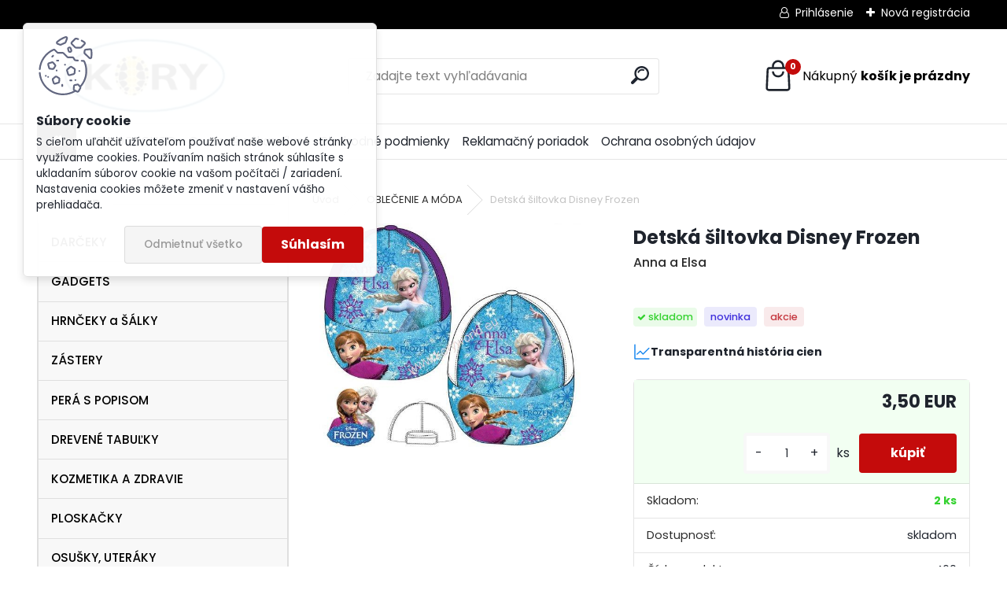

--- FILE ---
content_type: text/html; charset=utf-8
request_url: https://www.koryworld.eu/kory/eshop/22-1-OBLECENIE-A-MODA/0/5/754-Detska-siltovka-Disney-Frozen/download
body_size: 19383
content:

    <!DOCTYPE html>
    <html xmlns:og="http://ogp.me/ns#" xmlns:fb="http://www.facebook.com/2008/fbml" lang="sk" class="tmpl__uranium">
      <head>
          <script>
              window.cookie_preferences = getCookieSettings('cookie_preferences');
              window.cookie_statistics = getCookieSettings('cookie_statistics');
              window.cookie_marketing = getCookieSettings('cookie_marketing');

              function getCookieSettings(cookie_name) {
                  if (document.cookie.length > 0)
                  {
                      cookie_start = document.cookie.indexOf(cookie_name + "=");
                      if (cookie_start != -1)
                      {
                          cookie_start = cookie_start + cookie_name.length + 1;
                          cookie_end = document.cookie.indexOf(";", cookie_start);
                          if (cookie_end == -1)
                          {
                              cookie_end = document.cookie.length;
                          }
                          return unescape(document.cookie.substring(cookie_start, cookie_end));
                      }
                  }
                  return false;
              }
          </script>
                    <script async src="https://www.googletagmanager.com/gtag/js?id=N8X72HJ"></script>
                <script>(function(w,d,s,l,i){w[l]=w[l]||[];w[l].push({'gtm.start':
          new Date().getTime(),event:'gtm.js'});var f=d.getElementsByTagName(s)[0],
        j=d.createElement(s),dl=l!='dataLayer'?'&l='+l:'';j.async=true;j.src=
        'https://www.googletagmanager.com/gtm.js?id='+i+dl;f.parentNode.insertBefore(j,f);
      })(window,document,'script','dataLayer','GTM-N8X72HJ');
        window.dataLayer = window.dataLayer || [];
        window.dataLayer.push({
            event: 'eec.pageview',
            clientIP: '18.217.2.XX'
        });

    </script>
            <title>Detská šiltovka pre dievčatá Didney Frozen.Oblečenie na leto.</title>
        <script type="text/javascript">var action_unavailable='action_unavailable';var id_language = 'sk';var id_country_code = 'SK';var language_code = 'sk-SK';var path_request = '/request.php';var type_request = 'POST';var cache_break = "2511"; var enable_console_debug = false; var enable_logging_errors = false;var administration_id_language = 'sk';var administration_id_country_code = 'SK';</script>          <script type="text/javascript" src="//ajax.googleapis.com/ajax/libs/jquery/1.8.3/jquery.min.js"></script>
          <script type="text/javascript" src="//code.jquery.com/ui/1.12.1/jquery-ui.min.js" ></script>
                  <script src="/wa_script/js/jquery.hoverIntent.minified.js?_=2025-01-14-11-59" type="text/javascript"></script>
        <script type="text/javascript" src="/admin/jscripts/jquery.qtip.min.js?_=2025-01-14-11-59"></script>
                  <script src="/wa_script/js/jquery.selectBoxIt.min.js?_=2025-01-14-11-59" type="text/javascript"></script>
                  <script src="/wa_script/js/bs_overlay.js?_=2025-01-14-11-59" type="text/javascript"></script>
        <script src="/wa_script/js/bs_design.js?_=2025-01-14-11-59" type="text/javascript"></script>
        <script src="/admin/jscripts/wa_translation.js?_=2025-01-14-11-59" type="text/javascript"></script>
        <link rel="stylesheet" type="text/css" href="/css/jquery.selectBoxIt.wa_script.css?_=2025-01-14-11-59" media="screen, projection">
        <link rel="stylesheet" type="text/css" href="/css/jquery.qtip.lupa.css?_=2025-01-14-11-59">
        
                  <script src="/wa_script/js/jquery.colorbox-min.js?_=2025-01-14-11-59" type="text/javascript"></script>
          <link rel="stylesheet" type="text/css" href="/css/colorbox.css?_=2025-01-14-11-59">
          <script type="text/javascript">
            jQuery(document).ready(function() {
              (function() {
                function createGalleries(rel) {
                  var regex = new RegExp(rel + "\\[(\\d+)]"),
                      m, group = "g_" + rel, groupN;
                  $("a[rel*=" + rel + "]").each(function() {
                    m = regex.exec(this.getAttribute("rel"));
                    if(m) {
                      groupN = group + m[1];
                    } else {
                      groupN = group;
                    }
                    $(this).colorbox({
                      rel: groupN,
                      slideshow:true,
                       maxWidth: "85%",
                       maxHeight: "85%",
                       returnFocus: false
                    });
                  });
                }
                createGalleries("lytebox");
                createGalleries("lyteshow");
              })();
            });</script>
          <script type="text/javascript">
      function init_products_hovers()
      {
        jQuery(".product").hoverIntent({
          over: function(){
            jQuery(this).find(".icons_width_hack").animate({width: "130px"}, 300, function(){});
          } ,
          out: function(){
            jQuery(this).find(".icons_width_hack").animate({width: "10px"}, 300, function(){});
          },
          interval: 40
        });
      }
      jQuery(document).ready(function(){

        jQuery(".param select, .sorting select").selectBoxIt();

        jQuery(".productFooter").click(function()
        {
          var $product_detail_link = jQuery(this).parent().find("a:first");

          if($product_detail_link.length && $product_detail_link.attr("href"))
          {
            window.location.href = $product_detail_link.attr("href");
          }
        });
        init_products_hovers();
        
        ebar_details_visibility = {};
        ebar_details_visibility["user"] = false;
        ebar_details_visibility["basket"] = false;

        ebar_details_timer = {};
        ebar_details_timer["user"] = setTimeout(function(){},100);
        ebar_details_timer["basket"] = setTimeout(function(){},100);

        function ebar_set_show($caller)
        {
          var $box_name = $($caller).attr("id").split("_")[0];

          ebar_details_visibility["user"] = false;
          ebar_details_visibility["basket"] = false;

          ebar_details_visibility[$box_name] = true;

          resolve_ebar_set_visibility("user");
          resolve_ebar_set_visibility("basket");
        }

        function ebar_set_hide($caller)
        {
          var $box_name = $($caller).attr("id").split("_")[0];

          ebar_details_visibility[$box_name] = false;

          clearTimeout(ebar_details_timer[$box_name]);
          ebar_details_timer[$box_name] = setTimeout(function(){resolve_ebar_set_visibility($box_name);},300);
        }

        function resolve_ebar_set_visibility($box_name)
        {
          if(   ebar_details_visibility[$box_name]
             && jQuery("#"+$box_name+"_detail").is(":hidden"))
          {
            jQuery("#"+$box_name+"_detail").slideDown(300);
          }
          else if(   !ebar_details_visibility[$box_name]
                  && jQuery("#"+$box_name+"_detail").not(":hidden"))
          {
            jQuery("#"+$box_name+"_detail").slideUp(0, function() {
              $(this).css({overflow: ""});
            });
          }
        }

        
        jQuery("#user_icon, #basket_icon").hoverIntent({
          over: function(){
            ebar_set_show(this);
            
          } ,
          out: function(){
            ebar_set_hide(this);
          },
          interval: 40
        });
        
        jQuery("#user_icon").click(function(e)
        {
          if(jQuery(e.target).attr("id") == "user_icon")
          {
            window.location.href = "https://www.koryworld.eu/kory/e-login/";
          }
        });

        jQuery("#basket_icon").click(function(e)
        {
          if(jQuery(e.target).attr("id") == "basket_icon")
          {
            window.location.href = "https://www.koryworld.eu/kory/e-basket/";
          }
        });
      
      });
    </script>        <meta http-equiv="Content-language" content="sk">
        <meta http-equiv="Content-Type" content="text/html; charset=utf-8">
        <meta name="language" content="slovak">
        <meta name="keywords" content="detska šiltovka,šiltovka pre deti,oblečenie pre deti,pre dievča,frozen,anna a elza,čiapka pre dievča,výpredaj,pre chlapca,secondhand,lacne oblečenie,veľkoobchod,veľkoobchod textilu,veľkoobchod darčekov,veľkoobchod kvety,veľkoobchod papiernictvo">
        <meta name="description" content="Detská šiltovka Disney FROZEN , Anna a Elsa s klasickým šiltom a nastavením obvodu hlavy pomocou suchého zipsu.
Materiál:100% bavlna
Veľkosť: 52 , 54
Máme 2 farby: 
1.obrázok a zvyšok čiapky fialový 
2.obrázok a zvyšok čiapky biely">
        <meta name="revisit-after" content="1 Days">
        <meta name="distribution" content="global">
        <meta name="expires" content="never">
                  <meta name="expires" content="never">
                    <link rel="previewimage" href="https://www.koryworld.eu/fotky22092/fotos/_vyr_754EP4032---kópia.jpg" />
                    <link rel="canonical" href="https://www.koryworld.eu/kory/eshop/22-1-OBLECENIE-A-MODA/0/5/754-Detska-siltovka-Disney-Frozen/download"/>
          <meta property="og:image" content="http://www.koryworld.eu/fotky22092/fotos/_vyr_754EP4032---kópia.jpg" />
<meta property="og:image:secure_url" content="https://www.koryworld.eu/fotky22092/fotos/_vyr_754EP4032---kópia.jpg" />
<meta property="og:image:type" content="image/jpeg" />
<meta property="og:url" content="http://www.koryworld.eu/kory/eshop/22-1-OBLECENIE-A-MODA/0/5/754-Detska-siltovka-Disney-Frozen" />
<meta property="og:title" content="Detská šiltovka Disney Frozen" />
<meta property="og:description" content="Detská šiltovka Disney FROZEN , Anna a Elsa s klasickým šiltom a nastavením obvodu hlavy pomocou suchého zipsu.
Materiál:100% bavlna
Veľkosť: 52 , 54
Máme 2 farby: 
1.obrázok a zvyšok čiapky fialový 
2.obrázok a zvyšok čiapky biely" />
<meta property="og:type" content="product" />
<meta property="og:site_name" content="Darček pre každého" />
            <meta name="robots" content="index, follow">
                    <link rel="stylesheet" type="text/css" href="/css/lang_dependent_css/lang_sk.css?_=2025-01-14-11-59" media="screen, projection">
                <link rel='stylesheet' type='text/css' href='/wa_script/js/styles.css?_=2025-01-14-11-59'>
        <script language='javascript' type='text/javascript' src='/wa_script/js/javascripts.js?_=2025-01-14-11-59'></script>
        <script language='javascript' type='text/javascript' src='/wa_script/js/check_tel.js?_=2025-01-14-11-59'></script>
          <script src="/assets/javascripts/buy_button.js?_=2025-01-14-11-59"></script>
            <script type="text/javascript" src="/wa_script/js/bs_user.js?_=2025-01-14-11-59"></script>
        <script type="text/javascript" src="/wa_script/js/bs_fce.js?_=2025-01-14-11-59"></script>
        <script type="text/javascript" src="/wa_script/js/bs_fixed_bar.js?_=2025-01-14-11-59"></script>
        <script type="text/javascript" src="/bohemiasoft/js/bs.js?_=2025-01-14-11-59"></script>
        <script src="/wa_script/js/jquery.number.min.js?_=2025-01-14-11-59" type="text/javascript"></script>
        <script type="text/javascript">
            BS.User.id = 22092;
            BS.User.domain = "kory";
            BS.User.is_responsive_layout = true;
            BS.User.max_search_query_length = 50;
            BS.User.max_autocomplete_words_count = 5;

            WA.Translation._autocompleter_ambiguous_query = ' Hľadaný výraz je pre našeptávač príliš všeobecný. Zadajte prosím ďalšie znaky, slová alebo pokračujte odoslaním formulára pre vyhľadávanie.';
            WA.Translation._autocompleter_no_results_found = ' Neboli nájdené žiadne produkty ani kategórie.';
            WA.Translation._error = " Chyba";
            WA.Translation._success = " Úspech";
            WA.Translation._warning = " Upozornenie";
            WA.Translation._multiples_inc_notify = '<p class="multiples-warning"><strong>Tento produkt je možné objednať iba v násobkoch #inc#. </strong><br><small>Vami zadaný počet kusov bol navýšený podľa tohto násobku.</small></p>';
            WA.Translation._shipping_change_selected = " Zmeniť...";
            WA.Translation._shipping_deliver_to_address = "_shipping_deliver_to_address";

            BS.Design.template = {
              name: "uranium",
              is_selected: function(name) {
                if(Array.isArray(name)) {
                  return name.indexOf(this.name) > -1;
                } else {
                  return name === this.name;
                }
              }
            };
            BS.Design.isLayout3 = true;
            BS.Design.templates = {
              TEMPLATE_ARGON: "argon",TEMPLATE_NEON: "neon",TEMPLATE_CARBON: "carbon",TEMPLATE_XENON: "xenon",TEMPLATE_AURUM: "aurum",TEMPLATE_CUPRUM: "cuprum",TEMPLATE_ERBIUM: "erbium",TEMPLATE_CADMIUM: "cadmium",TEMPLATE_BARIUM: "barium",TEMPLATE_CHROMIUM: "chromium",TEMPLATE_SILICIUM: "silicium",TEMPLATE_IRIDIUM: "iridium",TEMPLATE_INDIUM: "indium",TEMPLATE_OXYGEN: "oxygen",TEMPLATE_HELIUM: "helium",TEMPLATE_FLUOR: "fluor",TEMPLATE_FERRUM: "ferrum",TEMPLATE_TERBIUM: "terbium",TEMPLATE_URANIUM: "uranium",TEMPLATE_ZINCUM: "zincum",TEMPLATE_CERIUM: "cerium",TEMPLATE_KRYPTON: "krypton",TEMPLATE_THORIUM: "thorium",TEMPLATE_ETHERUM: "etherum",TEMPLATE_KRYPTONIT: "kryptonit",TEMPLATE_TITANIUM: "titanium",TEMPLATE_PLATINUM: "platinum"            };
        </script>
                  <script src="/js/progress_button/modernizr.custom.js"></script>
                      <link rel="stylesheet" type="text/css" href="/bower_components/owl.carousel/dist/assets/owl.carousel.min.css" />
            <link rel="stylesheet" type="text/css" href="/bower_components/owl.carousel/dist/assets/owl.theme.default.min.css" />
            <script src="/bower_components/owl.carousel/dist/owl.carousel.min.js"></script>
                      <link rel="stylesheet" type="text/css" href="/bower_components/priority-nav/dist/priority-nav-core.css" />
            <script src="/bower_components/priority-nav/dist/priority-nav.js"></script>
                      <link rel="stylesheet" type="text/css" href="//static.bohemiasoft.com/jave/style.css?_=2025-01-14-11-59" media="screen">
                    <link rel="stylesheet" type="text/css" href="/css/font-awesome.4.7.0.min.css" media="screen">
          <link rel="stylesheet" type="text/css" href="/sablony/nove/uranium/uraniumred/css/product_var3.css?_=2025-01-14-11-59" media="screen">
          <style>
    :root {
        --primary: #C40B0B;
        --primary-dark: #940A0A;
        --secondary: #F8F8F8;
        --secondary-v2: #2D2D2D;
        --element-color: #1f242d;
        --stars: #ffcf15;
        --sale: #c91e1e;
        
        --empty-basket-text: " Košík je prázdny";
        --full-shopping-basket-text: "nákupný košík";
        --choose-delivery-method-text: "Výber spôsobu doručenia";
        --choose-payment-method-text: "Výber spôsobu platby";
        --free-price-text: "Zadarmo";
        --continue-without-login-text: "Pokračovanie bez prihlásenia";
        --summary-order-text: "Súhrn vašej objednávky";
        --cart-contents-text: "Váš košík";
        --in-login-text: "Prihlásenie";
        --in-registration-text: "Nová registrácia";
        --in-forgotten-pass-text: "";
        --price-list-filter-text: "Cenník";
        --search-see-everything-text: "Vidieť všetko";
        --discount-code-text: "Mám zľavový kód";
        --searched-cats-text: "Vyhľadávané kategórie";
        --back-to-eshop-text: "Späť do e-shopu";
        --to-category-menu-text: "Do kategórie";
        --back-menu-text: "Späť";
        --pagination-next-text: "Ďalšie";
        --pagination-previous-text: "Predchádzajúci";
        --cookies-files-text: "Súbory cookie";
        --newsletter-button-text: "Odoberať";
        --newsletter-be-up-to-date-text: "Buďte v obraze";
        --specify-params-text: "Vybrať parametre";
        --article-tags-text: "Tagy článku";
        --watch-product-text: "Sledovať produkt";
        --notfull-shopping-text: "Nákupný";
        --notfull-basket-is-empty-text: "košík je prázdny";
        --whole-blog-article-text: "Celý článok";
        --all-parameters-text: "Všetky parametre";
        --without-var-text: "cena bez DPH";
        --green: "#18c566";
        --primary-light: "#F2FCF8";
        --basket-content-text: " Obsah košíka";
        --products-in-cat-text: " Produkty v kategórii";
        --recalculate--text: "Prepočítať";
        
    }
</style>
          <link rel="stylesheet"
                type="text/css"
                id="tpl-editor-stylesheet"
                href="/sablony/nove/uranium/uraniumred/css/colors.css?_=2025-01-14-11-59"
                media="screen">

          <meta name="viewport" content="width=device-width, initial-scale=1.0">
          <link rel="stylesheet" 
                   type="text/css" 
                   href="https://static.bohemiasoft.com/custom-css/uranium.css?_1765339066" 
                   media="screen"><style type="text/css">
               <!--#site_logo{
                  width: 275px;
                  height: 100px;
                  background-image: url('/fotky22092/design_setup/images/logo_kory---kópia.jpg?cache_time=1679755984');
                  background-repeat: no-repeat;
                  
                }html body .myheader { 
          
          border: black;
          background-repeat: repeat;
          background-position: 0px 0px;
          
        }#page_background{
                  
                  background-repeat: repeat;
                  background-position: 0px 0px;
                  background-color: transparent;
                }.bgLupa{
                  padding: 0;
                  border: none;
                }

 :root { 
 }
-->
                </style>          <script type="text/javascript" src="/admin/jscripts/wa_dialogs.js?_=2025-01-14-11-59"></script>
            <script>
      $(document).ready(function() {
        if (getCookie('show_cookie_message' + '_22092_sk') != 'no') {
          if($('#cookies-agreement').attr('data-location') === '0')
          {
            $('.cookies-wrapper').css("top", "0px");
          }
          else
          {
            $('.cookies-wrapper').css("bottom", "0px");
          }
          $('.cookies-wrapper').show();
        }

        $('#cookies-notify__close').click(function() {
          setCookie('show_cookie_message' + '_22092_sk', 'no');
          $('#cookies-agreement').slideUp();
          $("#masterpage").attr("style", "");
          setCookie('cookie_preferences', 'true');
          setCookie('cookie_statistics', 'true');
          setCookie('cookie_marketing', 'true');
          window.cookie_preferences = true;
          window.cookie_statistics = true;
          window.cookie_marketing = true;
          if(typeof gtag === 'function') {
              gtag('consent', 'update', {
                  'ad_storage': 'granted',
                  'analytics_storage': 'granted',
                  'ad_user_data': 'granted',
                  'ad_personalization': 'granted'
              });
          }
         return false;
        });

        $("#cookies-notify__disagree").click(function(){
            save_preferences();
        });

        $('#cookies-notify__preferences-button-close').click(function(){
            var cookies_notify_preferences = $("#cookies-notify-checkbox__preferences").is(':checked');
            var cookies_notify_statistics = $("#cookies-notify-checkbox__statistics").is(':checked');
            var cookies_notify_marketing = $("#cookies-notify-checkbox__marketing").is(':checked');
            save_preferences(cookies_notify_preferences, cookies_notify_statistics, cookies_notify_marketing);
        });

        function save_preferences(preferences = false, statistics = false, marketing = false)
        {
            setCookie('show_cookie_message' + '_22092_sk', 'no');
            $('#cookies-agreement').slideUp();
            $("#masterpage").attr("style", "");
            setCookie('cookie_preferences', preferences);
            setCookie('cookie_statistics', statistics);
            setCookie('cookie_marketing', marketing);
            window.cookie_preferences = preferences;
            window.cookie_statistics = statistics;
            window.cookie_marketing = marketing;
            if(marketing && typeof gtag === 'function')
            {
                gtag('consent', 'update', {
                    'ad_storage': 'granted'
                });
            }
            if(statistics && typeof gtag === 'function')
            {
                gtag('consent', 'update', {
                    'analytics_storage': 'granted',
                    'ad_user_data': 'granted',
                    'ad_personalization': 'granted',
                });
            }
            if(marketing === false && BS && BS.seznamIdentity) {
                BS.seznamIdentity.clearIdentity();
            }
        }

        /**
         * @param {String} cookie_name
         * @returns {String}
         */
        function getCookie(cookie_name) {
          if (document.cookie.length > 0)
          {
            cookie_start = document.cookie.indexOf(cookie_name + "=");
            if (cookie_start != -1)
            {
              cookie_start = cookie_start + cookie_name.length + 1;
              cookie_end = document.cookie.indexOf(";", cookie_start);
              if (cookie_end == -1)
              {
                cookie_end = document.cookie.length;
              }
              return unescape(document.cookie.substring(cookie_start, cookie_end));
            }
          }
          return "";
        }
        
        /**
         * @param {String} cookie_name
         * @param {String} value
         */
        function setCookie(cookie_name, value) {
          var time = new Date();
          time.setTime(time.getTime() + 365*24*60*60*1000); // + 1 rok
          var expires = "expires="+time.toUTCString();
          document.cookie = cookie_name + "=" + escape(value) + "; " + expires + "; path=/";
        }
      });
    </script>
    <script async src="https://www.googletagmanager.com/gtag/js?id=AW-kory@condornet.sk"></script><script>
window.dataLayer = window.dataLayer || [];
function gtag(){dataLayer.push(arguments);}
gtag('js', new Date());
gtag('config', 'AW-kory@condornet.sk', { debug_mode: true });
</script>        <script type="text/javascript" src="/wa_script/js/search_autocompleter.js?_=2025-01-14-11-59"></script>
              <script>
              WA.Translation._complete_specification = "Kompletné špecifikácie";
              WA.Translation._dont_have_acc = "Nemáte účet? ";
              WA.Translation._have_acc = "Máte už účet? ";
              WA.Translation._register_titanium = "Zaregistrovať sa";
              WA.Translation._login_titanium = "Prihlásiť";
              WA.Translation._placeholder_voucher = "Sem vložte kód";
          </script>
                <script src="/wa_script/js/template/uranium/script.js?_=2025-01-14-11-59"></script>
                    <link rel="stylesheet" type="text/css" href="/assets/vendor/magnific-popup/magnific-popup.css" />
      <script src="/assets/vendor/magnific-popup/jquery.magnific-popup.js"></script>
      <script type="text/javascript">
        BS.env = {
          decPoint: ",",
          basketFloatEnabled: false        };
      </script>
      <script type="text/javascript" src="/node_modules/select2/dist/js/select2.min.js"></script>
      <script type="text/javascript" src="/node_modules/maximize-select2-height/maximize-select2-height.min.js"></script>
      <script type="text/javascript">
        (function() {
          $.fn.select2.defaults.set("language", {
            noResults: function() {return " Žiadny záznam nebol nájdený"},
            inputTooShort: function(o) {
              var n = o.minimum - o.input.length;
              return "_input_too_short".replace("#N#", n);
            }
          });
          $.fn.select2.defaults.set("width", "100%")
        })();

      </script>
      <link type="text/css" rel="stylesheet" href="/node_modules/select2/dist/css/select2.min.css" />
      <script type="text/javascript" src="/wa_script/js/countdown_timer.js?_=2025-01-14-11-59"></script>
      <script type="text/javascript" src="/wa_script/js/app.js?_=2025-01-14-11-59"></script>
      <script type="text/javascript" src="/node_modules/jquery-validation/dist/jquery.validate.min.js"></script>

      
          </head>
      <body class="lang-sk layout3 not-home page-product-detail page-product-754 basket-empty slider_available template-slider-disabled vat-payer-y alternative-currency-n" >
      <!-- Google Tag Manager (noscript) end -->
    <noscript><iframe src="https://www.googletagmanager.com/ns.html?id=GTM-N8X72HJ"
                      height="0" width="0" style="display:none;visibility:hidden"></iframe></noscript>
    <!-- End Google Tag Manager (noscript) -->
          <a name="topweb"></a>
            <div id="cookies-agreement" class="cookies-wrapper" data-location="0"
         >
      <div class="cookies-notify-background"></div>
      <div class="cookies-notify" style="display:block!important;">
        <div class="cookies-notify__bar">
          <div class="cookies-notify__bar1">
            <div class="cookies-notify__text"
                                 >
                S cieľom uľahčiť užívateľom používať naše webové stránky využívame cookies. Používaním našich stránok súhlasíte s ukladaním súborov cookie na vašom počítači / zariadení. Nastavenia cookies môžete zmeniť v nastavení vášho prehliadača.            </div>
            <div class="cookies-notify__button">
                <a href="#" id="cookies-notify__disagree" class="secondary-btn"
                   style="color: #000000;
                           background-color: #c8c8c8;
                           opacity: 1"
                >Odmietnuť všetko</a>
              <a href="#" id="cookies-notify__close"
                 style="color: #000000;
                        background-color: #c8c8c8;
                        opacity: 1"
                >Súhlasím</a>
            </div>
          </div>
                    </div>
      </div>
    </div>
    
  <div id="responsive_layout_large"></div><div id="page">      <div class="top-bar" id="topBar">
                  <div class="top-bar-content">
            <p style="text-align: left;"><span style="color: #000000;"></span></p>          </div>
                    <div class="top-bar-login">
                          <span class="user-login"><a href="/kory/e-login">Prihlásenie</a></span>
              <span class="user-register"><a href="/kory/e-register">Nová registrácia</a></span>
                        </div>
                        </div>
          <script type="text/javascript">
      var responsive_articlemenu_name = ' Menu';
      var responsive_eshopmenu_name = ' E-shop';
    </script>
        <link rel="stylesheet" type="text/css" href="/css/masterslider.css?_=2025-01-14-11-59" media="screen, projection">
    <script type="text/javascript" src="/js/masterslider.min.js"></script>
    <div class="myheader">
            <!--[if IE 6]>
    <style>
    #main-menu ul ul{visibility:visible;}
    </style>
    <![endif]-->

    
    <div id="new_top_menu"><!-- TOPMENU -->
            <div id="new_template_row" class="">
                 <ul>
            <li class="eshop-menu-home">
              <a href="//www.koryworld.eu" class="top_parent_act" aria-label="Homepage">
                              </a>
            </li>
          </ul>
          
<ul><li class="eshop-menu-4 eshop-menu-order-1 eshop-menu-odd"><a target="_new" href="http://www.velkoobchodarcekov.sk"  class="top_parent">VEĽKOOBCHOD</a>
</li></ul>
<ul><li class="eshop-menu-5 eshop-menu-order-2 eshop-menu-even"><a href="/kory/5-Overene-zakaznikmi"  class="top_parent">Overené zákazníkmi</a>
</li></ul>
<ul><li class="eshop-menu-3 eshop-menu-order-3 eshop-menu-odd"><a href="/kory/3-Obchodne-podmienky"  class="top_parent">Obchodné podmienky</a>
</li></ul>
<ul><li class="eshop-menu-7 eshop-menu-order-4 eshop-menu-even"><a href="/kory/7-Reklamacny-poriadok"  class="top_parent">Reklamačný poriadok</a>
</li></ul>
<ul><li class="eshop-menu-6 eshop-menu-order-5 eshop-menu-odd"><a href="/kory/6-Ochrana-osobnych-udajov"  class="top_parent">Ochrana osobných údajov</a>
</li></ul>      </div>
    </div><!-- END TOPMENU -->
            <div class="navigate_bar">
            <div class="logo-wrapper">
            <a id="site_logo" href="//www.koryworld.eu" class="mylogo" aria-label="Logo"></a>
    </div>
                <div id="search">
      <form name="search" id="searchForm" action="/kory/search-engine.htm" method="GET" enctype="multipart/form-data">
        <label for="q" class="title_left2"> Hľadanie</label>
        <p>
          <input name="slovo" type="text" class="inputBox" id="q" placeholder=" Zadajte text vyhľadávania" maxlength="50">
          
          <input type="hidden" id="source_service" value="www.webareal.sk">
        </p>
        <div class="wrapper_search_submit">
          <input type="submit" class="search_submit" aria-label="search" name="search_submit" value="">
        </div>
        <div id="search_setup_area">
          <input id="hledatjak2" checked="checked" type="radio" name="hledatjak" value="2">
          <label for="hledatjak2">Hľadať v tovare</label>
          <br />
          <input id="hledatjak1"  type="radio" name="hledatjak" value="1">
          <label for="hledatjak1">Hľadať v článkoch</label>
                    <script type="text/javascript">
            function resolve_search_mode_visibility()
            {
              if (jQuery('form[name=search] input').is(':focus'))
              {
                if (jQuery('#search_setup_area').is(':hidden'))
                {
                  jQuery('#search_setup_area').slideDown(400);
                }
              }
              else
              {
                if (jQuery('#search_setup_area').not(':hidden'))
                {
                  jQuery('#search_setup_area').slideUp(400);
                }
              }
            }

            $('form[name=search] input').click(function() {
              this.focus();
            });

            jQuery('form[name=search] input')
                .focus(function() {
                  resolve_search_mode_visibility();
                })
                .blur(function() {
                  setTimeout(function() {
                    resolve_search_mode_visibility();
                  }, 1000);
                });

          </script>
                  </div>
      </form>
    </div>
            
  <div id="ebar" class="" >        <div id="basket_icon" >
            <div id="basket_detail">
                <div id="basket_arrow_tag"></div>
                <div id="basket_content_tag">
                    <a id="quantity_tag" href="/kory/e-basket" rel="nofollow" class="elink"><span class="quantity_count">0</span>
                    <span class="basket_empty"> Váš nákupný košík <span class="bold">je prázdny</span></span></a>                </div>
            </div>
        </div>
                </div>      </div>
          </div>
    <div id="page_background">      <div class="hack-box"><!-- HACK MIN WIDTH FOR IE 5, 5.5, 6  -->
                  <div id="masterpage" ><!-- MASTER PAGE -->
              <div id="header">          </div><!-- END HEADER -->
                    <div id="aroundpage"><!-- AROUND PAGE -->
            <div class="extra-menu-wrapper">
      <!-- LEFT BOX -->
      <div id="left-box">
              <div class="menu-typ-1" id="left_eshop">
                <p class="title_left_eshop">E-shop</p>
          
        <div id="inleft_eshop">
          <div class="leftmenu2">
                <ul class="root-eshop-menu">
            <li class="new-tmpl-home-button">
        <a href="//www.koryworld.eu">
          <i class="fa fa-home" aria-hidden="true"></i>
        </a>
      </li>
              <li class="leftmenuDef category-menu-1 category-menu-order-1 category-menu-odd remove_point">
          <a href="/kory/eshop/1-1-DARCEKY">DARČEKY</a>        </li>

                <li class="leftmenuDef category-menu-9 category-menu-order-2 category-menu-even remove_point">
          <a href="/kory/eshop/9-1-GADGETS">GADGETS</a>        </li>

                <li class="leftmenuDef category-menu-16 category-menu-order-3 category-menu-odd remove_point">
          <a href="/kory/eshop/16-1-HRNCEKY-a-SALKY">HRNČEKY a ŠÁLKY</a>        </li>

                <li class="leftmenuDef category-menu-25 category-menu-order-4 category-menu-even remove_point">
          <a href="/kory/eshop/25-1-ZASTERY">ZÁSTERY</a>        </li>

                <li class="leftmenuDef category-menu-26 category-menu-order-5 category-menu-odd remove_point">
          <a href="/kory/eshop/26-1-PERA-S-POPISOM">PERÁ S POPISOM</a>        </li>

                <li class="leftmenuDef category-menu-15 category-menu-order-6 category-menu-even remove_point">
          <a href="/kory/eshop/15-1-DREVENE-TABULKY">DREVENÉ TABUĽKY</a>        </li>

                <li class="leftmenuDef category-menu-17 category-menu-order-7 category-menu-odd remove_point">
          <a href="/kory/eshop/17-1-KOZMETIKA-A-ZDRAVIE">KOZMETIKA A ZDRAVIE</a>        </li>

                <li class="leftmenuDef category-menu-18 category-menu-order-8 category-menu-even remove_point">
          <a href="/kory/eshop/18-1-PLOSKACKY">PLOSKAČKY</a>        </li>

                <li class="leftmenuDef category-menu-21 category-menu-order-9 category-menu-odd remove_point">
          <a href="/kory/eshop/21-1-OSUSKY-UTERAKY">OSUŠKY, UTERÁKY</a>        </li>

                <li class="leftmenuAct category-menu-22 category-menu-order-10 category-menu-even remove_point">
          <a href="/kory/eshop/22-1-OBLECENIE-A-MODA">OBLEČENIE A MÓDA</a>        </li>

            <ul class="eshop-submenu level-2">
            <li class="new-tmpl-home-button">
        <a href="//">
          <i class="fa fa-home" aria-hidden="true"></i>
        </a>
      </li>
              <li class="leftmenu2sub category-submenu-57 masonry_item remove_point">
          <a href="/kory/eshop/22-1-OBLECENIE-A-MODA/57-2-Detske-oblecenie">Detské oblečenie</a>        </li>

                <li class="leftmenu2sub category-submenu-73 masonry_item remove_point">
          <a href="/kory/eshop/22-1-OBLECENIE-A-MODA/73-2-Damske-oblecenie">Dámske oblečenie</a>        </li>

                <li class="leftmenu2sub category-submenu-74 masonry_item remove_point">
          <a href="/kory/eshop/22-1-OBLECENIE-A-MODA/74-2-Panske-oblecenie">Pánske oblečenie</a>        </li>

                <li class="leftmenu2sub category-submenu-65 masonry_item remove_point">
          <a href="/kory/eshop/22-1-OBLECENIE-A-MODA/65-2-Modne-doplnky">Módne doplnky</a>        </li>

            </ul>
      <style>
        #left-box .remove_point a::before
        {
          display: none;
        }
      </style>
            <li class="leftmenuDef category-menu-24 category-menu-order-11 category-menu-odd remove_point">
          <a href="/kory/eshop/24-1-VODNE-FAJKY">VODNÉ FAJKY</a>        </li>

                <li class="leftmenuDef category-menu-29 category-menu-order-12 category-menu-even remove_point">
          <a href="/kory/eshop/29-1-BYTOVE-DOPLNKY-A-DEKORACIE">BYTOVÉ DOPLNKY A DEKORÁCIE</a>        </li>

                <li class="leftmenuDef category-menu-28 category-menu-order-13 category-menu-odd remove_point">
          <a href="/kory/eshop/28-1-SPORT">ŠPORT</a>        </li>

                <li class="leftmenuDef category-menu-30 category-menu-order-14 category-menu-even remove_point">
          <a href="/kory/eshop/30-1-PLASTOVE-OBALKY">PLASTOVÉ OBÁLKY</a>        </li>

                <li class="leftmenuDef category-menu-32 category-menu-order-15 category-menu-odd remove_point">
          <a href="/kory/eshop/32-1-STAVBA">STAVBA</a>        </li>

                <li class="leftmenuDef category-menu-4 category-menu-order-16 category-menu-even remove_point">
          <a href="/kory/eshop/4-1-V-Y-P-R-E-D-A-J">V Ý P R E D A J</a>        </li>

                <li class="leftmenuDef category-menu-5 category-menu-order-17 category-menu-odd remove_point">
          <a href="/kory/eshop/5-1-Eroticke-gadgety">Erotické gadgety</a>        </li>

                <li class="leftmenuDef category-menu-10 category-menu-order-18 category-menu-even remove_point">
          <a href="/kory/eshop/10-1-VIANOCE">VIANOCE</a>        </li>

                <li class="leftmenuDef category-menu-31 category-menu-order-19 category-menu-odd remove_point">
          <a href="/kory/eshop/31-1-BASAWELL">BASAWELL</a>        </li>

            </ul>
      <style>
        #left-box .remove_point a::before
        {
          display: none;
        }
      </style>
              </div>
        </div>

        
        <div id="footleft1">
                  </div>

            </div>
            </div><!-- END LEFT BOX -->
            <div id="right-box"><!-- RIGHT BOX2 -->
        <!-- xxxx badRight xxxx -->    <div class="action-box zbozi-akce intag_box action-box-deals"><!-- ACTION -->
      <p class="action-box-title">TOVAR V AKCII</p>
      <div class="in-action-box "><!-- in the action -->
                    <div class="product3 in-stock-y"
                 onmouseover="this.classList.add('product3Act');"
                 onmouseout="this.classList.remove('product3Act');"
                 data-name="Stars dámske legíny , veľkosť M"
                 data-id="397"
                 ><!-- PRODUCT BOX 3 -->
                            <div class="product3ImageBox">
                                <a href="/kory/eshop/22-1-OBLECENIE-A-MODA/0/5/397-Stars-damske-leginy-velkost-M"
                   data-location="box_action"
                   data-id="397"
                   data-variant-id="0"
                   class="product-box-link"
                >
                  <img src="/fotky22092/fotos/_vyr_397amerika.jpg"  alt="Stars dámske legíny , veľkosť M" border="0" title="Stars dámske legíny , veľkosť M" width="80">
                </a>

              </div>
                              <div class="product3Title">
                  <div class="product3TitleContent">
                    <a href="/kory/eshop/22-1-OBLECENIE-A-MODA/0/5/397-Stars-damske-leginy-velkost-M"
                       title="dámske Americans legíny"
                       data-location="box_action"
                       data-id="397"
                       data-variant-id="0"
                       class="product-box-link"
                    >Stars dámske legíny , veľkosť M</a>
                  </div>
                                      <p class="product3Subtitle"><span>dámske Americans legíny</span></p>
                                        <p class="product3NumberList"><span>385</span></p>
                                    </div>
                            <div class="clear"></div>
              <div class="product3PriceBox">
                                                <div class="product3Price">
                  <span class="our_price_text">naša cena</span> <span class="product_price_text">9,90&nbsp;EUR</span>                </div>
                                  <form method="post" action="/kory/eshop/22-1-OBLECENIE-A-MODA/0/6/397">
                          <div class="input-spinner-group" data-input-spinner>
      <span class="input-spinner-btn btn-l"><button type="button" class="spin-dec">-</button></span>
      <input name="kusy"
             value="1" class="prKs quantity-input spin-input" maxlength="6" size="6" aria-label="kusy" data-product-info='{"count_type":0,"multiples":0}'>
      <span class="input-spinner-btn btn-r"><button type="button" class="spin-inc">+</button></span>
    </div>
                        <input type="submit"
                           class="buy_btn buy-button-action buy-button-action-2"
                           name=""
                           value="kúpiť"
                           data-id="397"
                           data-variant-id="0"
                                            >
                    <div class="clear"></div>
                  </form>
                            <div class="stock_yes">
            skladom < 2 ks          </div>
                        </div>
              <div class="clear"></div>
                                <div class="productFooter">
                    <div class="productFooterContent">
                          <div class="icons_width_hack">
                <div class="ico_act">
            akcie          </div>
              </div>
                        </div>
                                      </div>
                              </div><!--END PRODUCT BOX 3 -->
                        <div class="product3 in-stock-y"
                 onmouseover="this.classList.add('product3Act');"
                 onmouseout="this.classList.remove('product3Act');"
                 data-name="Vtipná drevená tabuľka - pre novomanželov"
                 data-id="767"
                 ><!-- PRODUCT BOX 3 -->
                            <div class="product3ImageBox">
                                <a href="/kory/eshop/22-1-OBLECENIE-A-MODA/0/5/767-Vtipna-drevena-tabulka-pre-novomanzelov"
                   data-location="box_action"
                   data-id="767"
                   data-variant-id="0"
                   class="product-box-link"
                >
                  <img src="/fotky22092/fotos/_vyr_767game-over.png"  alt="Vtipná drevená tabuľka - pre novomanželov" border="0" title="Vtipná drevená tabuľka - pre novomanželov" height="80">
                </a>

              </div>
                              <div class="product3Title">
                  <div class="product3TitleContent">
                    <a href="/kory/eshop/22-1-OBLECENIE-A-MODA/0/5/767-Vtipna-drevena-tabulka-pre-novomanzelov"
                       title="GAME OWER"
                       data-location="box_action"
                       data-id="767"
                       data-variant-id="0"
                       class="product-box-link"
                    >Vtipná drevená tabuľka - pre novomanželov</a>
                  </div>
                                      <p class="product3Subtitle"><span>GAME OWER</span></p>
                                        <p class="product3NumberList"><span>597</span></p>
                                    </div>
                            <div class="clear"></div>
              <div class="product3PriceBox">
                                                <div class="product3Price">
                  <span class="our_price_text">naša cena</span> <span class="product_price_text">4,50&nbsp;EUR</span>                </div>
                                  <form method="post" action="/kory/eshop/22-1-OBLECENIE-A-MODA/0/6/767">
                          <div class="input-spinner-group" data-input-spinner>
      <span class="input-spinner-btn btn-l"><button type="button" class="spin-dec">-</button></span>
      <input name="kusy"
             value="1" class="prKs quantity-input spin-input" maxlength="6" size="6" aria-label="kusy" data-product-info='{"count_type":0,"multiples":0}'>
      <span class="input-spinner-btn btn-r"><button type="button" class="spin-inc">+</button></span>
    </div>
                        <input type="submit"
                           class="buy_btn buy-button-action buy-button-action-2"
                           name=""
                           value="kúpiť"
                           data-id="767"
                           data-variant-id="0"
                                            >
                    <div class="clear"></div>
                  </form>
                            <div class="stock_yes">
            skladom < 3 ks          </div>
                        </div>
              <div class="clear"></div>
                                <div class="productFooter">
                    <div class="productFooterContent">
                          <div class="icons_width_hack">
                <div class="ico_act">
            akcie          </div>
              </div>
                        </div>
                                      </div>
                              </div><!--END PRODUCT BOX 3 -->
                        <div class="product3 in-stock-y"
                 onmouseover="this.classList.add('product3Act');"
                 onmouseout="this.classList.remove('product3Act');"
                 data-name="Vtipné tričko&quot;Milujem jednoduché veci&quot;XL"
                 data-id="1263"
                 ><!-- PRODUCT BOX 3 -->
                            <div class="product3ImageBox">
                                <a href="/kory/eshop/22-1-OBLECENIE-A-MODA/0/5/1263-Vtipne-tricko-Milujem-jednoduche-veci-XL"
                   data-location="box_action"
                   data-id="1263"
                   data-variant-id="0"
                   class="product-box-link"
                >
                  <img src="/fotky22092/fotos/22092_1263__vyr_54vyr_2639humorne-tricko-14.jpg"  alt="Vtipné tričko&quot;Milujem jednoduché veci&quot;XL" border="0" title="Vtipné tričko&quot;Milujem jednoduché veci&quot;XL" width="80">
                </a>

              </div>
                              <div class="product3Title">
                  <div class="product3TitleContent">
                    <a href="/kory/eshop/22-1-OBLECENIE-A-MODA/0/5/1263-Vtipne-tricko-Milujem-jednoduche-veci-XL"
                       title="Jednoduché veci XL"
                       data-location="box_action"
                       data-id="1263"
                       data-variant-id="0"
                       class="product-box-link"
                    >Vtipné tričko"Milujem jednoduché veci"XL</a>
                  </div>
                                      <p class="product3Subtitle"><span>Jednoduché veci XL</span></p>
                                        <p class="product3NumberList"><span>53</span></p>
                                    </div>
                            <div class="clear"></div>
              <div class="product3PriceBox">
                                                <div class="product3Price">
                  <span class="our_price_text">naša cena</span> <span class="product_price_text">8,00&nbsp;EUR</span>                </div>
                                  <form method="post" action="/kory/eshop/22-1-OBLECENIE-A-MODA/0/6/1263">
                          <div class="input-spinner-group" data-input-spinner>
      <span class="input-spinner-btn btn-l"><button type="button" class="spin-dec">-</button></span>
      <input name="kusy"
             value="1" class="prKs quantity-input spin-input" maxlength="6" size="6" aria-label="kusy" data-product-info='{"count_type":0,"multiples":0}'>
      <span class="input-spinner-btn btn-r"><button type="button" class="spin-inc">+</button></span>
    </div>
                        <input type="submit"
                           class="buy_btn buy-button-action buy-button-action-2"
                           name=""
                           value="kúpiť"
                           data-id="1263"
                           data-variant-id="0"
                                            >
                    <div class="clear"></div>
                  </form>
                            <div class="stock_yes">
            skladom < 3 ks          </div>
                        </div>
              <div class="clear"></div>
                                <div class="productFooter">
                    <div class="productFooterContent">
                          <div class="icons_width_hack">
                <div class="ico_act">
            akcie          </div>
              </div>
                        </div>
                                      </div>
                              </div><!--END PRODUCT BOX 3 -->
                  </div><!-- end in the action -->
    </div><!-- END ACTION -->
        <div id="action-foot"></div><!-- foot right box --><div class="break"></div>
        <div id="right3">
      <div id="inright3_top"></div>
      <div id="inright3">
        <p> </p>
<p><span></span></p>      </div>
      <div id="inright3_foot"></div>
    </div>
    <div class="break"></div>
          </div><!-- END RIGHT BOX -->
      </div>

            <hr class="hide">
                        <div id="centerpage2"><!-- CENTER PAGE -->
              <div id="incenterpage2"><!-- in the center -->
                <script type="text/javascript">
  var product_information = {
    id: '754',
    name: 'Detská šiltovka Disney Frozen',
    brand: '',
    price: '3.5',
    category: 'OBLEČENIE A MÓDA',
    is_variant: false,
    variant_id: 0  };
</script>
        <div id="fb-root"></div>
    <script>(function(d, s, id) {
            var js, fjs = d.getElementsByTagName(s)[0];
            if (d.getElementById(id)) return;
            js = d.createElement(s); js.id = id;
            js.src = "//connect.facebook.net/ sk_SK/all.js#xfbml=1&appId=";
            fjs.parentNode.insertBefore(js, fjs);
        }(document, 'script', 'facebook-jssdk'));</script>
       <script>
           BS.price_history_widget.data = {
             id_produkt: '754',
             id_ciselnik: 'download',
             today_price: '3.500',
             name: 'Detská šiltovka Disney Frozen',
           };
           WA.Translation._ph_product_title = 'História cien';
       </script>
             <script type="application/ld+json">
      {
        "@context": "http://schema.org",
        "@type": "Product",
                "name": "Detská šiltovka pre dievčatá Didney Frozen.Oblečenie na leto.",
        "description": "Detská šiltovka Disney FROZEN , Anna a Elsa s klasickým šiltom a nastavením obvodu hlavy pomocou suchého zipsu. Materiál:100% bavlna Veľkosť: 52 , 54 Máme 2 farby: 1.obrázok a zvyšok čiapky fialový 2.obrázok a zvyšok čiapky biely",
                "image": "https://www.koryworld.eu/fotky22092/fotos/_vyr_754EP4032---kópia.jpg",
                "gtin13": "",
        "mpn": "",
        "sku": "460",
        "brand": "",

        "offers": {
            "@type": "Offer",
            "availability": "https://schema.org/InStock",
            "price": "3.50",
"priceCurrency": "EUR",
"priceValidUntil": "2036-01-18",
            "url": "https://www.koryworld.eu/kory/eshop/22-1-OBLECENIE-A-MODA/0/5/754-Detska-siltovka-Disney-Frozen/download"
        }
      }
</script>
        <script type="text/javascript" src="/wa_script/js/bs_variants.js?date=2462013"></script>
  <script type="text/javascript" src="/wa_script/js/rating_system.js"></script>
  <script type="text/javascript">
    <!--
    $(document).ready(function () {
      BS.Variants.register_events();
      BS.Variants.id_product = 754;
    });

    function ShowImage2(name, width, height, domen) {
      window.open("/wa_script/image2.php?soub=" + name + "&domena=" + domen, "", "toolbar=no,scrollbars=yes,location=no,status=no,width=" + width + ",height=" + height + ",resizable=1,screenX=20,screenY=20");
    }
    ;
    // --></script>
  <script type="text/javascript">
    <!--
    function Kontrola() {
      if (document.theForm.autor.value == "") {
        document.theForm.autor.focus();
        BS.ui.popMessage.alert("Musíte vyplniť svoje meno");
        return false;
      }
      if (document.theForm.email.value == "") {
        document.theForm.email.focus();
        BS.ui.popMessage.alert("Musíte vyplniť svoj email");
        return false;
      }
      if (document.theForm.titulek.value == "") {
        document.theForm.titulek.focus();
        BS.ui.popMessage.alert("Vyplňte názov príspevku");
        return false;
      }
      if (document.theForm.prispevek.value == "") {
        document.theForm.prispevek.focus();
        BS.ui.popMessage.alert("Zadajte text príspevku");
        return false;
      }
      if (document.theForm.captcha.value == "") {
        document.theForm.captcha.focus();
        BS.ui.popMessage.alert("Opíšte bezpečnostný kód");
        return false;
      }
      if (jQuery("#captcha_image").length > 0 && jQuery("#captcha_input").val() == "") {
        jQuery("#captcha_input").focus();
        BS.ui.popMessage.alert("Opíšte text z bezpečnostného obrázku");
        return false;
      }

      }

      -->
    </script>
          <script type="text/javascript" src="/wa_script/js/detail.js?date=2022-06-01"></script>
          <script type="text/javascript">
      product_price = "4";
    product_price_non_ceil =   "3.500";
    currency = "EUR";
    currency_position = "1";
    tax_subscriber = "a";
    ceny_jak = "0";
    desetiny = "2";
    dph = "23";
    currency_second = "";
    currency_second_rate = "0";
    lang = "";    </script>
          <script>
          related_click = false;
          $(document).ready(function () {
              $(".buy_btn").on("click", function(){
                    related_click = true;
              });

              $("#buy_btn, #buy_prg").on("click", function () {
                  var variant_selected_reload = false;
                  var url = window.location.href;
                  if (url.indexOf('?variant=not_selected') > -1)
                  {
                      url = window.location.href;
                  }
                  else
                  {
                      url = window.location.href + "?variant=not_selected";
                  }
                  if ($("#1SelectBoxIt").length !== undefined)
                  {
                      var x = $("#1SelectBoxIt").attr("aria-activedescendant");
                      if (x == 0)
                      {
                          variant_selected_reload = true;
                          document.cookie = "variantOne=unselected;path=/";
                      }
                      else
                      {
                          var id_ciselnik = $("#1SelectBoxItOptions #" + x).attr("data-val");
                          document.cookie = "variantOne=" + id_ciselnik + ";path=/";
                      }
                  }
                  else if ($("#1SelectBoxItText").length !== undefined)
                  {
                      var x = $("#1SelectBoxItText").attr("data-val");
                      if (x == 0)
                      {
                          variant_selected_reload = true;
                          document.cookie = "variantOne=unselected;path=/";
                      }
                      else
                      {
                          var id_ciselnik = $("#1SelectBoxItOptions #" + x).attr("data-val");
                          document.cookie = "variantOne=" + id_ciselnik + ";path=/";
                      }
                  }
                  if ($("#2SelectBoxIt").length !== undefined)
                  {
                      var x = $("#2SelectBoxIt").attr("aria-activedescendant");
                      if (x == 0)
                      {
                          variant_selected_reload = true;
                          document.cookie = "variantTwo=unselected;path=/";
                      }
                      else
                      {
                          var id_ciselnik = $("#2SelectBoxItOptions #" + x).attr("data-val");
                          document.cookie = "variantTwo=" + id_ciselnik + ";path=/";
                      }
                  }
                  else if ($("#2SelectBoxItText").length !== undefined)
                  {
                      var x = $("#2SelectBoxItText").attr("data-val");
                      if (x == 0)
                      {
                          variant_selected_reload = true;
                          document.cookie = "variantTwo=unselected;path=/";
                      }
                      else
                      {
                          var id_ciselnik = $("#2SelectBoxItOptions #" + x).attr("data-val");
                          document.cookie = "variantTwo=" + id_ciselnik + ";path=/";
                      }
                  }
                  if ($("#3SelectBoxIt").length !== undefined)
                  {
                      var x = $("#3SelectBoxIt").attr("aria-activedescendant");
                      if (x == 0)
                      {
                          variant_selected_reload = true;
                          document.cookie = "variantThree=unselected;path=/";
                      }
                      else
                      {
                          var id_ciselnik = $("#3SelectBoxItOptions #" + x).attr("data-val");
                          document.cookie = "variantThree=" + id_ciselnik + ";path=/";
                      }
                  }
                  else if ($("#3SelectBoxItText").length !== undefined)
                  {
                      var x = $("#3SelectBoxItText").attr("data-val");
                      if (x == 0)
                      {
                          variant_selected_reload = true;
                          document.cookie = "variantThree=unselected;path=/";
                      }
                      else
                      {
                          var id_ciselnik = $("#3SelectBoxItOptions #" + x).attr("data-val");
                          document.cookie = "variantThree=" + id_ciselnik + ";path=/";
                      }
                  }
                  if(variant_selected_reload == true)
                  {
                      jQuery("input[name=variant_selected]").remove();
                      window.location.replace(url);
                      return false;
                  }
              });
          });
      </script>
          <div id="wherei"><!-- wherei -->
              <script src="https://www.pricemania.sk/najnizsiacena?shop=1&prod=754" type="text/javascript"></script>
              <p>
        <a href="//www.koryworld.eu/kory">Úvod</a>
        <span class="arrow">&#187;</span><a href="//www.koryworld.eu/kory/eshop/22-1-OBLECENIE-A-MODA">OBLEČENIE A MÓDA</a><span class="arrow">&#187;</span>        <span class="active">Detská šiltovka Disney Frozen</span>
      </p>
    </div><!-- END wherei -->
    <pre></pre>
        <div class="product-detail-container in-stock-y" > <!-- MICRODATA BOX -->
              <h1>Detská šiltovka Disney Frozen</h1>
        <h2 class="second-product-name">Anna a Elsa</h2>      <div class="detail-box-product" data-idn="233509078"><!--DETAIL BOX -->
                        <div class="col-l"><!-- col-l-->
                        <div class="image"><!-- image-->
                                <a href="/fotky22092/fotos/_vyr_754EP4032---kópia.jpg"
                   rel="lytebox"
                   title="Detská šiltovka Disney Frozen"
                   aria-label="Detská šiltovka Disney Frozen">
                    <span class="img" id="magnify_src">
                      <img                               id="detail_src_magnifying_small"
                              src="/fotky22092/fotos/_vyr_754EP4032---kópia.jpg"
                              width="200" border=0
                              alt="Detská šiltovka Disney Frozen"
                              title="Detská šiltovka Disney Frozen">
                    </span>
                                        <span class="image_foot"><span class="ico_magnifier"
                                                     title="Detská šiltovka Disney Frozen">&nbsp;</span></span>
                      
                                    </a>
                            </div>
              <!-- END image-->
              <div class="break"></div>
                      </div><!-- END col-l-->
        <div class="box-spc"><!-- BOX-SPC -->
          <div class="col-r"><!-- col-r-->
                          <div class="stock_yes">skladom</div>
                          <div class="break"><p>&nbsp;</p></div>
                          <div class="social-box e-detail-social-box"><div id="social_facebook"><iframe src="//www.facebook.com/plugins/like.php?href=http%3A%2F%2Fwww.koryworld.eu%2Fkory%2Feshop%2F22-1-OBLECENIE-A-MODA%2F0%2F5%2F754-Detska-siltovka-Disney-Frozen&amp;layout=button_count&amp;show_faces=false&amp;width=170&amp;action=like&amp;font=lucida+grande&amp;colorscheme=light&amp;height=21" scrolling="no" frameborder="0" style="border:none; overflow:hidden; width: 170px; height:21px;" title="Facebook Likebox"></iframe></div></div>
                                      <div class="detail-info"><!-- detail info-->
              <form style="margin: 0pt; padding: 0pt; vertical-align: bottom;"
                    action="/kory/eshop/22-1-OBLECENIE-A-MODA/0/6/754" method="post">
                                  <div class="product-status-box">
                        <p class="product-status">
                <span class="ico_new">novinka</span>
                    <span class="ico_act">akcie</span>
              </p>
                      </div>
                          <a href="#" class="price-history-widget-link" onclick="BS.price_history_widget.widget('month', 22092 );"><img src="/images/chart_icon.svg" alt="Price chart"> Transparentná história cien</a>
        <link rel="stylesheet" type="text/css" href="/css/transparent_prices.css">
        <script src="/assets/javascripts/charts.js" type="text/javascript"></script>
        <script src="https://cdn.jsdelivr.net/npm/chart.js"></script>
                        <table class="cart" width="100%">
                  <col>
                  <col width="9%">
                  <col width="14%">
                  <col width="14%">
                  <tbody>
                                      <tr class="before_variants product-stock">
                      <td width="35%" class="product-stock-text">Skladom:</td>
                      <td colspan="3" width="65%" class="price-value def_color product-stock-value">
                        <span class="fleft">
                            2 ks                        </span>
                        <input type="hidden" name="stock"
                               value="2">
                      </td>
                    </tr>
                                        <tr class="before_variants stock-line stock-line-stock_yes">
                      <td class="stock-label" width="35%">Dostupnosť:</td>
                      <td colspan="3" width="65%" class="prices stock-cell">
                        <span class="fleft stock-text">skladom</span>
                        <input type="hidden" name="availability"
                               value="skladom">
                      </td>
                    </tr>
                                        <tr class="before_variants product-number">
                      <td width="35%" class="product-number-text">Číslo produktu: </td>
                      <td colspan="3" width="65%" class="prices product-number-text"><span class="fleft">
                            460</span>
                        <input type="hidden" name="number"
                               value="460">
                      </td>
                    </tr>
                    
                          <tr class="product-total-vat">
                        <td class="name-price-novat product-total-text">naša cena bez DPH                          :
                        </td>
                        <td colspan="3" class="prices product-total-value">
                              <span class="price-novat fleft">
      2,85&nbsp;EUR    </span>
    <input type="hidden" name="nase_cena" value="">
                            </td>
                      </tr>
                                            <tr class="total">
                        <td class="price-desc left">naša cena s DPH (23&nbsp;%):</td>
                        <td colspan="3" class="prices">
                          <div align="left" >
                                <span class="price-vat" content="EUR">
     <span class="price-value def_color" content="3,50">
        3,50&nbsp;EUR     </span>
    </span>
    <input type="hidden" name="nase_cena" value="">
                              </div>
                        </td>
                      </tr>
                                          <tr class="product-cart-info">
                      <td colspan="4">
                            <div class="fleft product-cart-info-text"><br>do košíka:</div>
    <div class="fright textright product-cart-info-value">
                  <div class="input-spinner-group" data-input-spinner>
      <span class="input-spinner-btn btn-l"><button type="button" class="spin-dec">-</button></span>
      <input name="kusy"
             value="1" id="kusy" class="quantity-input spin-input" maxlength="6" size="6" aria-label="kusy" data-product-info='{"count_type":0,"multiples":0}'>
      <span class="input-spinner-btn btn-r"><button type="button" class="spin-inc">+</button></span>
    </div>
          <span class="count">&nbsp;
        ks      </span>&nbsp;
                        <input type="submit"
                 id="buy_btn"
                 class="product-cart-btn buy-button-action buy-button-action-17"
                 data-id="754"
                 data-variant-id="0"
                 name="send_submit"
                 value="kúpiť"
          >
          <input type="hidden" id="buy_click" name="buy_click" value="detail">
                      <br>
                </div>
                          </td>
                    </tr>
                                    </tbody>
                </table>
                <input type="hidden" name="pageURL" value ="http://www.koryworld.eu/kory/eshop/22-1-OBLECENIE-A-MODA/0/5/754-Detska-siltovka-Disney-Frozen/download">              </form>
            </div><!-- END detail info-->
            <div class="break"></div>
          </div><!-- END col-r-->
        </div><!-- END BOX-SPC -->
              </div><!-- END DETAIL BOX -->
    </div><!-- MICRODATA BOX -->
    <div class="break"></div>
        <a name="anch1"></a>
    <div class="aroundbookmark"><!-- AROUND bookmark-->
    <ul class="bookmark"><!-- BOOKMARKS-->
    <li ><a rel="nofollow" href="/kory/eshop/22-1-OBLECENIE-A-MODA/0/5/754-Detska-siltovka-Disney-Frozen//description#anch1">Kompletné špecifikácie</a></li><li class="selected"><a rel="nofollow" href="/kory/eshop/22-1-OBLECENIE-A-MODA/0/5/754-Detska-siltovka-Disney-Frozen//download#anch1">Na stiahnutie</a></li><li ><a rel="nofollow" href="/kory/eshop/22-1-OBLECENIE-A-MODA/0/5/754-Detska-siltovka-Disney-Frozen//related#anch1">Súvisiaci tovar<span class="bookmark-content-count">0</span></a></li>    </ul>
    <div class="part bookmark-hide" id="description"><!--description-->
    <div class="spc">
    <p><span style="font-size: large;"><strong><em><span style="color: #212224; letter-spacing: normal; orphans: 2; text-indent: 0px; text-transform: none; white-space: normal; widows: 2; word-spacing: 0px; background-color: #ffffff; display: inline !important; float: none;">Detská šiltovka Disney FROZEN , Anna a Elsa s klasickým šiltom a nastavením obvodu hlavy pomocou suchého zipsu.</span></em></strong></span><br style="box-sizing: border-box; color: #212224;" /><span style="font-size: large;"><strong><em><span style="color: #212224; letter-spacing: normal; orphans: 2; text-indent: 0px; text-transform: none; white-space: normal; widows: 2; word-spacing: 0px; background-color: #ffffff; display: inline !important; float: none;">Materiál:100% bavlna</span></em></strong></span><br style="box-sizing: border-box; color: #212224;" /><span style="font-size: large;"><strong><em><span style="color: #212224; letter-spacing: normal; orphans: 2; text-indent: 0px; text-transform: none; white-space: normal; widows: 2; word-spacing: 0px; background-color: #ffffff; display: inline !important; float: none;">Veľkosť: 52 , 54</span></em></strong></span><br style="box-sizing: border-box; color: #212224;" /><span style="font-size: large;"><strong><em><span style="color: #212224; letter-spacing: normal; orphans: 2; text-indent: 0px; text-transform: none; white-space: normal; widows: 2; word-spacing: 0px; background-color: #ffffff; display: inline !important; float: none;">Máme 2 farby:<span class="Apple-converted-space"> </span></span></em></strong></span><br style="box-sizing: border-box; color: #212224;" /><span style="font-size: large;"><strong><em><span style="color: #212224; letter-spacing: normal; orphans: 2; text-indent: 0px; text-transform: none; white-space: normal; widows: 2; word-spacing: 0px; background-color: #ffffff; display: inline !important; float: none;">1.obrázok a zvyšok čiapky fialový<span class="Apple-converted-space"> </span></span></em></strong></span><br style="box-sizing: border-box; color: #212224;" /><span style="font-size: large;"><strong><em><span style="color: #212224; letter-spacing: normal; orphans: 2; text-indent: 0px; text-transform: none; white-space: normal; widows: 2; word-spacing: 0px; background-color: #ffffff; display: inline !important; float: none;">2.obrázok a zvyšok čiapky biely</span></em></strong></span></p>    </div>
  </div><!-- END description-->
<div class="part bookmark-hide"  id="comment"><!--comment -->
    <script type="text/javascript">
<!--
function Kontrola ()
{
   if (document.theForm.autor.value == "")
   {
      document.theForm.autor.focus();
      BS.ui.popMessage.alert("Musíte vyplniť svoje meno");
      return false;
   }
   if (document.theForm.email2.value == "")
   {
      document.theForm.email2.focus();
      BS.ui.popMessage.alert("Musíte vyplniť svoj email");
      return false;
   }
   if (document.theForm.titulek.value == "")
   {
      document.theForm.titulek.focus();
      BS.ui.popMessage.alert("Vyplňte názov príspevku");
      return false;
   }
   if (document.theForm.prispevek.value == "")
   {
      document.theForm.prispevek.focus();
      BS.ui.popMessage.alert("Zadajte text príspevku");
      return false;
   }
        if(!document.theForm.comment_gdpr_accept.checked)
     {
       BS.ui.popMessage.alert(" Je nutné odsúhlasiť spracovanie osobných údajov");
       return false;
     }
         if(jQuery("#captcha_image").length > 0 && jQuery("#captcha_input").val() == ""){
     jQuery("#captcha_input").focus();
     BS.ui.popMessage.alert("Opíšte text z bezpečnostného obrázku");
     return false;
   }
}
-->
</script>
</div><!-- END comment -->

    </div><!-- END AROUND bookmark , BOOKMARKS -->
            <div class="action-box zbozi-akce intag_box action-box-bestsellers"><!-- ACTION -->
      <p class="action-box-title">NAJPREDÁVANEJŠÍ</p>
      <div class="in-action-box box-carousel owl-carousel"><!-- in the action -->
                    <div class="product3 in-stock-y"
                 onmouseover="this.classList.add('product3Act');"
                 onmouseout="this.classList.remove('product3Act');"
                 data-name="Multifunkčná šatka 9v1 - železný kríž a kostlivec"
                 data-id="2054"
                 ><!-- PRODUCT BOX 3 -->
                            <div class="product3ImageBox">
                                <a href="/kory/eshop/22-1-OBLECENIE-A-MODA/0/5/2054-Multifunkcna-satka-9v1-zelezny-kriz-a-kostlivec"
                   data-location="box_bestsellers"
                   data-id="2054"
                   data-variant-id="0"
                   class="product-box-link"
                >
                  <img src="/fotky22092/fotos/_vyr_20547E40B029-24A0-454F-BFB6-0D2EBCF29B1A.jpeg"  alt="Multifunkčná šatka 9v1 - železný kríž a kostlivec" border="0" title="Multifunkčná šatka 9v1 - železný kríž a kostlivec" width="80">
                </a>

              </div>
                              <div class="product3Title">
                  <div class="product3TitleContent">
                    <a href="/kory/eshop/22-1-OBLECENIE-A-MODA/0/5/2054-Multifunkcna-satka-9v1-zelezny-kriz-a-kostlivec"
                       title="Multifunkčná šatka"
                       data-location="box_bestsellers"
                       data-id="2054"
                       data-variant-id="0"
                       class="product-box-link"
                    >Multifunkčná šatka 9v1 - železný kríž a kostlivec</a>
                  </div>
                                      <p class="product3Subtitle"><span>Multifunkčná šatka</span></p>
                                        <p class="product3NumberList"><span>1476</span></p>
                                    </div>
                            <div class="clear"></div>
              <div class="product3PriceBox">
                                                <div class="product3Price">
                  <span class="our_price_text">naša cena</span> <span class="product_price_text">4,95&nbsp;EUR</span>                </div>
                                  <form method="post" action="/kory/eshop/22-1-OBLECENIE-A-MODA/0/6/2054">
                          <div class="input-spinner-group" data-input-spinner>
      <span class="input-spinner-btn btn-l"><button type="button" class="spin-dec">-</button></span>
      <input name="kusy"
             value="1" class="prKs quantity-input spin-input" maxlength="6" size="6" aria-label="kusy" data-product-info='{"count_type":0,"multiples":0}'>
      <span class="input-spinner-btn btn-r"><button type="button" class="spin-inc">+</button></span>
    </div>
                        <input type="submit"
                           class="buy_btn buy-button-action buy-button-action-1"
                           name=""
                           value="kúpiť"
                                                   data-id="2054"
                           data-variant-id="0"
                    >
                    <div class="clear"></div>
                  </form>
                  <div class="stock_yes">skladom 1 ks</div>              </div>
              <div class="clear"></div>
                                <div class="productFooter">
                    <div class="productFooterContent">
                          <div class="icons_width_hack">
                <div class="ico_top">
            top produkt          </div>
              </div>
                        </div>
                                      </div>
                              </div><!--END PRODUCT BOX 3 -->
                        <div class="product3 in-stock-y"
                 onmouseover="this.classList.add('product3Act');"
                 onmouseout="this.classList.remove('product3Act');"
                 data-name="Krabička na cigarety eurobankovky"
                 data-id="218"
                 ><!-- PRODUCT BOX 3 -->
                            <div class="product3ImageBox">
                                <a href="/kory/eshop/22-1-OBLECENIE-A-MODA/0/5/218-Krabicka-na-cigarety-eurobankovky"
                   data-location="box_bestsellers"
                   data-id="218"
                   data-variant-id="0"
                   class="product-box-link"
                >
                  <img src="/fotky22092/fotos/_vyr_2189x7x2-5cm.jpg"  alt="Krabička na cigarety eurobankovky" border="0" title="Krabička na cigarety eurobankovky" width="80">
                </a>

              </div>
                              <div class="product3Title">
                  <div class="product3TitleContent">
                    <a href="/kory/eshop/22-1-OBLECENIE-A-MODA/0/5/218-Krabicka-na-cigarety-eurobankovky"
                       title="plechová krabička"
                       data-location="box_bestsellers"
                       data-id="218"
                       data-variant-id="0"
                       class="product-box-link"
                    >Krabička na cigarety eurobankovky</a>
                  </div>
                                      <p class="product3Subtitle"><span>plechová krabička</span></p>
                                        <p class="product3NumberList"><span>218</span></p>
                                    </div>
                            <div class="clear"></div>
              <div class="product3PriceBox">
                                                <div class="product3Price">
                  <span class="our_price_text">naša cena</span> <span class="product_price_text">1,20&nbsp;EUR</span>                </div>
                                  <form method="post" action="/kory/eshop/22-1-OBLECENIE-A-MODA/0/6/218">
                          <div class="input-spinner-group" data-input-spinner>
      <span class="input-spinner-btn btn-l"><button type="button" class="spin-dec">-</button></span>
      <input name="kusy"
             value="1" class="prKs quantity-input spin-input" maxlength="6" size="6" aria-label="kusy" data-product-info='{"count_type":0,"multiples":0}'>
      <span class="input-spinner-btn btn-r"><button type="button" class="spin-inc">+</button></span>
    </div>
                        <input type="submit"
                           class="buy_btn buy-button-action buy-button-action-1"
                           name=""
                           value="kúpiť"
                                                   data-id="218"
                           data-variant-id="0"
                    >
                    <div class="clear"></div>
                  </form>
                  <div class="stock_yes">skladom < 4 ks</div>              </div>
              <div class="clear"></div>
                                <div class="productFooter">
                    <div class="productFooterContent">
                          <div class="icons_width_hack">
                <div class="ico_new">
            novinka          </div>
                    <div class="ico_top">
            top produkt          </div>
              </div>
                        </div>
                                      </div>
                              </div><!--END PRODUCT BOX 3 -->
                        <div class="product3 in-stock-y"
                 onmouseover="this.classList.add('product3Act');"
                 onmouseout="this.classList.remove('product3Act');"
                 data-name="Ploskačka poľovačka 240ml"
                 data-id="1035"
                 ><!-- PRODUCT BOX 3 -->
                            <div class="product3ImageBox">
                                <a href="/kory/eshop/22-1-OBLECENIE-A-MODA/0/5/1035-Ploskacka-polovacka-240ml"
                   data-location="box_bestsellers"
                   data-id="1035"
                   data-variant-id="0"
                   class="product-box-link"
                >
                  <img src="/fotky22092/fotos/_vyr_1035lov-so-psom.jpg"  alt="Ploskačka poľovačka 240ml" border="0" title="Ploskačka poľovačka 240ml" height="80">
                </a>

              </div>
                              <div class="product3Title">
                  <div class="product3TitleContent">
                    <a href="/kory/eshop/22-1-OBLECENIE-A-MODA/0/5/1035-Ploskacka-polovacka-240ml"
                       title="ploskačka pre poľovníka"
                       data-location="box_bestsellers"
                       data-id="1035"
                       data-variant-id="0"
                       class="product-box-link"
                    >Ploskačka poľovačka 240ml</a>
                  </div>
                                      <p class="product3Subtitle"><span>ploskačka pre poľovníka</span></p>
                                        <p class="product3NumberList"><span>529</span></p>
                                    </div>
                            <div class="clear"></div>
              <div class="product3PriceBox">
                                                <div class="product3Price">
                  <span class="our_price_text">naša cena</span> <span class="product_price_text">7,50&nbsp;EUR</span>                </div>
                                  <form method="post" action="/kory/eshop/22-1-OBLECENIE-A-MODA/0/6/1035">
                          <div class="input-spinner-group" data-input-spinner>
      <span class="input-spinner-btn btn-l"><button type="button" class="spin-dec">-</button></span>
      <input name="kusy"
             value="1" class="prKs quantity-input spin-input" maxlength="6" size="6" aria-label="kusy" data-product-info='{"count_type":0,"multiples":0}'>
      <span class="input-spinner-btn btn-r"><button type="button" class="spin-inc">+</button></span>
    </div>
                        <input type="submit"
                           class="buy_btn buy-button-action buy-button-action-1"
                           name=""
                           value="kúpiť"
                                                   data-id="1035"
                           data-variant-id="0"
                    >
                    <div class="clear"></div>
                  </form>
                  <div class="stock_yes">skladom < 4 ks</div>              </div>
              <div class="clear"></div>
                                <div class="productFooter">
                    <div class="productFooterContent">
                          <div class="icons_width_hack">
                <div class="ico_top">
            top produkt          </div>
              </div>
                        </div>
                                      </div>
                              </div><!--END PRODUCT BOX 3 -->
                        <div class="product3 in-stock-y"
                 onmouseover="this.classList.add('product3Act');"
                 onmouseout="this.classList.remove('product3Act');"
                 data-name="Plechový darčekový kôš – Levanduľa"
                 data-id="1985"
                 ><!-- PRODUCT BOX 3 -->
                            <div class="product3ImageBox">
                                <a href="/kory/eshop/22-1-OBLECENIE-A-MODA/0/5/1985-Plechovy-darcekovy-kos-Levandula"
                   data-location="box_bestsellers"
                   data-id="1985"
                   data-variant-id="0"
                   class="product-box-link"
                >
                  <img src="/fotky22092/fotos/_vyr_19853226054D-4687-4C70-934F-778D087AD6DB.webp"  alt="Plechový darčekový kôš – Levanduľa" border="0" title="Plechový darčekový kôš – Levanduľa" width="80">
                </a>

              </div>
                              <div class="product3Title">
                  <div class="product3TitleContent">
                    <a href="/kory/eshop/22-1-OBLECENIE-A-MODA/0/5/1985-Plechovy-darcekovy-kos-Levandula"
                       title="Darčekový set"
                       data-location="box_bestsellers"
                       data-id="1985"
                       data-variant-id="0"
                       class="product-box-link"
                    >Plechový darčekový kôš – Levanduľa</a>
                  </div>
                                      <p class="product3Subtitle"><span>Darčekový set</span></p>
                                        <p class="product3NumberList"><span>1418</span></p>
                                    </div>
                            <div class="clear"></div>
              <div class="product3PriceBox">
                                                <div class="product3Price">
                  <span class="our_price_text">naša cena</span> <span class="product_price_text">29,99&nbsp;EUR</span>                </div>
                                  <form method="post" action="/kory/eshop/22-1-OBLECENIE-A-MODA/0/6/1985">
                          <div class="input-spinner-group" data-input-spinner>
      <span class="input-spinner-btn btn-l"><button type="button" class="spin-dec">-</button></span>
      <input name="kusy"
             value="1" class="prKs quantity-input spin-input" maxlength="6" size="6" aria-label="kusy" data-product-info='{"count_type":0,"multiples":0}'>
      <span class="input-spinner-btn btn-r"><button type="button" class="spin-inc">+</button></span>
    </div>
                        <input type="submit"
                           class="buy_btn buy-button-action buy-button-action-1"
                           name=""
                           value="kúpiť"
                                                   data-id="1985"
                           data-variant-id="0"
                    >
                    <div class="clear"></div>
                  </form>
                  <div class="stock_yes">skladom 1 ks</div>              </div>
              <div class="clear"></div>
                                <div class="productFooter">
                    <div class="productFooterContent">
                          <div class="icons_width_hack">
                <div class="ico_top">
            top produkt          </div>
              </div>
                        </div>
                                      </div>
                              </div><!--END PRODUCT BOX 3 -->
                  </div><!-- end in the action -->
    </div><!-- END ACTION -->
        <div id="action-foot"></div><!-- foot right box --><div class="break"></div>
    <script>gtag("event", "page_view", {
    "ecomm_pagetype": "product",
    "ecomm_prodid": "754",
    "ecomm_totalvalue": 3.5,
    "send_to": "AW-kory@condornet.sk"
});
</script>    <script>
      window.dataLayer = window.dataLayer || [];
      window.dataLayer.push({
                              event: 'eec.detail',
                              clientIP: '18.217.2.XX',
                              ecommerce: {
                                detail: {
                                  value: '3.5',
                                  actionField: {
                                    list: 'Search Results'
                                  },
                                  products:
                                  [
    {
        "id": 754,
        "name": "Detská šiltovka Disney Frozen",
        "category": "OBLEČENIE A MÓDA/Detské oblečenie",
        "metric2": 3.5,
        "metric3": 0,
        "dimension1": "460",
        "metric9": 0,
        "long_id": 233509078
    }
]                                }
                              }
                            });
    </script>

                  </div><!-- end in the center -->
              <div class="clear"></div>
                         </div><!-- END CENTER PAGE -->
            <div class="clear"></div>

            
                      </div><!-- END AROUND PAGE -->

          <div id="footer" class="footer_hide"><!-- FOOTER -->

                          </div><!-- END FOOTER -->
                      </div><!-- END PAGE -->
        </div><!-- END HACK BOX -->
          </div>          <div id="und_footer" align="center">
        <p><a href="http://www.pesiazona.sk" target="_blank" rel="noopener"></a></p>
<p></p>
<p></p>      </div>
  
    <br />    <div id="left2"><!-- left2 -->
      <div id="inleft2"><!-- in left2 -->
        <div class="newsletter_box"><!-- newsletter_widget -->
          <form name="newsletter" action="/kory/newsletter-add" method="post" enctype="multipart/form-data">
            <label for="newsletter_mail" class="title_left2"> Odoberať newsletter</label>
            <p class="wrapper_newsletter">
              <input name="newsletter_mail" type="text" value="@" class="inputBox" id="newsletter_mail" >
                            <span class="wrapper_newsletter_submit">
                <input type="submit" name="newsletter_submit" aria-label="newsletter" value="" id="newsletter_submit">
              </span>
                        </p>
                    <p class="gdpr-newsletter-wrapper">
                        <input type="checkbox" class="gdpr-newsletter-accept" name="gdpr_accept" value="1" id="gdprAccept_696cbcfae5316" />
            <label for="gdprAccept_696cbcfae5316">
               Súhlasím so <a href="/fotky22092/gdpr/docs/2018_05_29_141844_1_SK-GDPR-template.pdf" target="_blank" data-tip data-tip-content="gdprShortTerms_696cbcfae534e" data-tip-options='{"showArrow":false,"class":"terms-tooltip"}'>spracovaním osobných údajov</a> pre zasielanie <strong>newsletteru</strong>.            </label>
          </p>
                    <div class="tip-content terms-content" id="gdprShortTerms_696cbcfae534e">
            Podmienky ochrany osobných údajov <br />
Zákonným dôvodom spracovanie Vašich osobných údajov je Váš súhlas dávaný týmto správcovi v zmysle čl. 6 ods. 1 písm. a) Nariadenie Európskeho parlamentu a Rady 2016/679 o ochrane fyzických osôb pri spracovaní osobných údajov a o voľnom pohybe týchto údajov a o zrušení smernice 95/46/ES. Účelom spracovania Vašich osobných údajov je zasielanie daňových dokladov za prenájom systému, obchodných oznámení a činenia iných marketingových aktivít správcom voči Vašej osobe.          </div>
          <script>
            WA.Translation._error_empty_field = " Toto pole nesmie byť prázdne";
            WA.Translation._error_invalid_mail = " E-mailová adresa je v nesprávnom formáte";
          </script>
                                <div class="captcha-box hidden">
              <script type="text/javascript">
          if(!BS.captcha) BS.captcha = {};
          BS.captcha["_captcha_2"] = function(e) {
            var $request = BS.extend(BS.Request.$default, {
              data: {action: 'Gregwar_captcha_reload', field: "_captcha_2"},
              success: function($data) {
                jQuery("#imgCaptcha_696cbcfae53b1").attr("src", $data.report);
              }
            });
            $.ajax($request);
          };
          $(document).on("click", "#redrawCaptcha_696cbcfae53b1", function(e) {
            e.preventDefault();
            BS.captcha["_captcha_2"](e);
          });
        </script>
        <div class="captcha-container">
          <div class="captcha-input">
            <label for="inputCaptcha_696cbcfae53b1"> Opíšte text z obrázku: *</label>
            <div class="captcha-input">
              <input type="text" id="inputCaptcha_696cbcfae53b1" name="_captcha_2" autocomplete="off" />
            </div>
          </div>
          <div class="captcha-image">
            <img src="[data-uri]" id="imgCaptcha_696cbcfae53b1" alt="captcha" />
            <a href="" id="redrawCaptcha_696cbcfae53b1">Nový obrázok</a>
          </div>
        </div>            </div>
                      </form>
        </div><!-- end newsletter_widget -->
      </div><!-- end inleft2 -->
    </div><!-- end left2 -->
          <div class="myfooter">
              <div class="contenttwo">
        <p> Vytvorené systémom <a href="http://www.webareal.sk" target="_blank">www.webareal.sk</a></p>
      </div>
          </div>
        </div>
  
  <script language="JavaScript" type="text/javascript">
$(window).ready(function() {
//	$(".loader").fadeOut("slow");
});
      function init_lupa_images()
    {
      if(jQuery('img.lupa').length)
      {
        jQuery('img.lupa, .productFooterContent').qtip(
        {
          onContentUpdate: function() { this.updateWidth(); },
          onContentLoad: function() { this.updateWidth(); },
          prerender: true,
          content: {
            text: function() {

              var $pID = '';

              if($(this).attr('rel'))
              {
                $pID = $(this).attr('rel');
              }
              else
              {
                $pID = $(this).parent().parent().find('img.lupa').attr('rel');
              }

              var $lupa_img = jQuery(".bLupa"+$pID+":first");

              if(!$lupa_img.length)
              { // pokud neni obrazek pro lupu, dame obrazek produktu
                $product_img = $(this).parent().parent().find('img.lupa:first');
                if($product_img.length)
                {
                  $lupa_img = $product_img.clone();
                }
              }
              else
              {
                $lupa_img = $lupa_img.clone()
              }

              return($lupa_img);
            }

          },
          position: {
            my: 'top left',
            target: 'mouse',
            viewport: $(window),
            adjust: {
              x: 15,  y: 15
            }
          },
          style: {
            classes: 'ui-tooltip-white ui-tooltip-shadow ui-tooltip-rounded',
            tip: {
               corner: false
            }
          },
          show: {
            solo: true,
            delay: 200
          },
          hide: {
            fixed: true
          }
        });
      }
    }
    $(document).ready(function() {
  $("#listaA a").click(function(){changeList();});
  $("#listaB a").click(function(){changeList();});
  if(typeof(init_lupa_images) === 'function')
  {
    init_lupa_images();
  }

  function changeList()
  {
    var className = $("#listaA").attr('class');
    if(className == 'selected')
    {
      $("#listaA").removeClass('selected');
      $("#listaB").addClass('selected');
      $("#boxMojeID, #mojeid_tab").show();
      $("#boxNorm").hide();
    }
    else
    {
      $("#listaA").addClass('selected');
      $("#listaB").removeClass('selected');
      $("#boxNorm").show();
      $("#boxMojeID, #mojeid_tab").hide();
   }
  }
  $(".print-button").click(function(e)
  {
    window.print();
    e.preventDefault();
    return false;
  })
});
</script>
  <span class="hide">ZjQ4ZThkM</span></div><script src="/wa_script/js/wa_url_translator.js?d=1" type="text/javascript"></script>    <script>
      var cart_local = {
        notInStock: "Požadované množstvo bohužiaľ nie je na sklade.",
        notBoughtMin: " Tento produkt je nutné objednať v minimálnom množstve:",
        quantity: " Mn.",
        removeItem: " Odstrániť"
      };
    </script>
    <script src="/wa_script/js/add_basket_fce.js?d=9&_= 2025-01-14-11-59" type="text/javascript"></script>    <script type="text/javascript">
        variant_general = 1;
    </script>
	    <script type="text/javascript">
      WA.Google_analytics = {
        activated: false
      };
    </script>
      <div id="top_loading_container" class="top_loading_containers" style="z-index: 99998;position: fixed; top: 0px; left: 0px; width: 100%;">
      <div id="top_loading_bar" class="top_loading_bars" style="height: 100%; width: 0;"></div>
    </div>
        <script type="text/javascript" charset="utf-8" src="/js/responsiveMenu.js?_=2025-01-14-11-59"></script>
    <script type="text/javascript">
    var responsive_articlemenu_name = ' Menu';
    $(document).ready(function(){
            var isFirst = false;
            var menu = new WA.ResponsiveMenu('#left-box');
      menu.setArticleSelector('#main-menu');
      menu.setEshopSelector('#left_eshop');
      menu.render();
            if($(".slider_available").is('body') || $(document.body).hasClass("slider-available")) {
        (function(form, $) {
          'use strict';
          var $form = $(form),
              expanded = false,
              $body = $(document.body),
              $input;
          var expandInput = function() {
            if(!expanded) {
              $form.addClass("expand");
              $body.addClass("search_act");
              expanded = true;
            }
          };
          var hideInput = function() {
            if(expanded) {
              $form.removeClass("expand");
              $body.removeClass("search_act");
              expanded = false;
            }
          };
          var getInputValue = function() {
            return $input.val().trim();
          };
          var setInputValue = function(val) {
            $input.val(val);
          };
          if($form.length) {
            $input = $form.find("input.inputBox");
            $form.on("submit", function(e) {
              if(!getInputValue()) {
                e.preventDefault();
                $input.focus();
              }
            });
            $input.on("focus", function(e) {
              expandInput();
            });
            $(document).on("click", function(e) {
              if(!$form[0].contains(e.target)) {
                hideInput();
                setInputValue("");
              }
            });
          }
        })("#searchForm", jQuery);
      }
          });
  </script>
  </body>
</html>

    <script type="text/javascript">
    //<![CDATA[
    var _hwq = _hwq || [];
        _hwq.push(['setKey', '7E8E837F111CDBC88308E18113AC6CB2']);_hwq.push(['setTopPos', '60']);_hwq.push(['showWidget', '21']);(function() {
        var ho = document.createElement('script'); ho.type = 'text/javascript'; ho.async = true;
        ho.src = ('https:' == document.location.protocol ? 'https://ssl' : 'http://www') + '.heureka.sk/direct/i/gjs.php?n=wdgt&sak=7E8E837F111CDBC88308E18113AC6CB2';
        var s = document.getElementsByTagName('script')[0]; s.parentNode.insertBefore(ho, s);
    })();
    //]]>
    </script>

--- FILE ---
content_type: text/plain
request_url: https://www.google-analytics.com/j/collect?v=1&_v=j102&a=628471322&t=pageview&_s=1&dl=https%3A%2F%2Fwww.koryworld.eu%2Fkory%2Feshop%2F22-1-OBLECENIE-A-MODA%2F0%2F5%2F754-Detska-siltovka-Disney-Frozen%2Fdownload&ul=en-us%40posix&dt=Detsk%C3%A1%20%C5%A1iltovka%20pre%20diev%C4%8Dat%C3%A1%20Didney%20Frozen.Oble%C4%8Denie%20na%20leto.&sr=1280x720&vp=1280x720&_u=YEBAAEABAAAAACAAI~&jid=848213022&gjid=2144177359&cid=854501020.1768733951&tid=UA-242094630-1&_gid=450795332.1768733951&_r=1&_slc=1&gtm=45He61f0h2n81N8X72HJv895574963za200zd895574963&gcd=13l3l3l3l1l1&dma=0&tag_exp=103116026~103200004~104527907~104528500~104684208~104684211~105391253~115495938~115616985~115938466~115938469~116491846~116682876~117041588&z=480615756
body_size: -449
content:
2,cG-4M6SHC9X03

--- FILE ---
content_type: application/javascript
request_url: https://www.koryworld.eu/assets/javascripts/charts.js
body_size: 522
content:
var BS = BS || {};

BS.Charts = {
    id: "historyChart",
    chart: null,
    product_label: WA.Translation._ph_product_title + " ",
    stepped : {
        widget : function ($record_name, $dataX, $dataY)
        {
            if(BS.Charts.chart !== null)
            {
                BS.Charts.chart.destroy();
            }

            const ph_chart_all = document.getElementById(BS.Charts.id);

            const ctx = document.getElementById(BS.Charts.id).getContext('2d')
            const gradient = ctx.createLinearGradient(0, 0, 0, 400);

            gradient.addColorStop(0, '#0f66d8');
            gradient.addColorStop(1, 'rgb(15, 102, 216, .3)');

            BS.Charts.chart = new Chart(ph_chart_all, {
                type: 'line',
                data: {
                    labels: $dataX,
                    datasets: [{
                        label: BS.Charts.product_label + $record_name,
                        data: $dataY,
                        borderColor: '#0f66d8',
                        backgroundColor: gradient,
                        borderWidth: 3,
                        fill: true,
                        stepped: true
                    }]
                },
                options: {
                    elements: {
                        point: {
                            pointBorderWidth: 5,
                            radius: 5,
                            hoverRadius: 5,
                            hitRadius: 5
                        }
                    },
                    /*scales: {
                        y: {
                            min: 0,
                            max: 600
                        }
                    },*/
                    plugins: {
                        legend: {
                            display: false
                        },

                        tooltip: {
                            borderColor: "white",
                            borderWidth: 0,
                            boxPadding: 6,
                            displayColors: false
                        }
                    }
                }
            });
        }
    }
}
